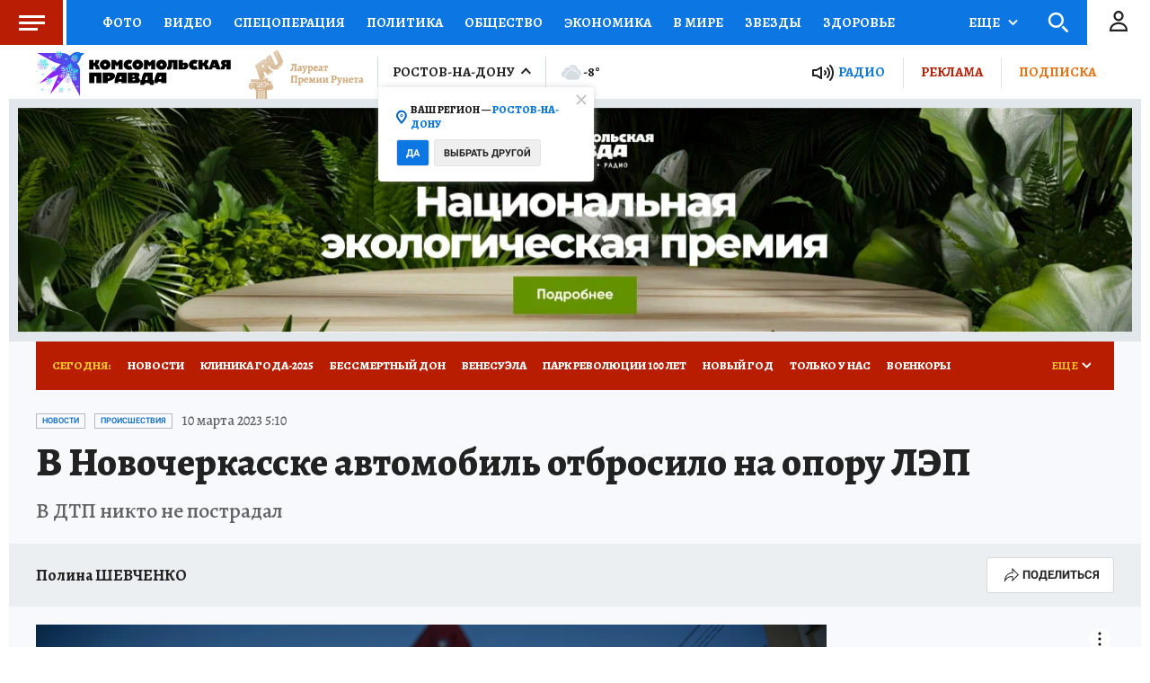

--- FILE ---
content_type: text/html
request_url: https://tns-counter.ru/nc01a**R%3Eundefined*kp_ru/ru/UTF-8/tmsec=kp_ru/914697482***
body_size: -73
content:
8955750269686079X1768448121:8955750269686079X1768448121

--- FILE ---
content_type: text/html; charset=UTF-8
request_url: https://tech.punchmedia.ru/sync/?pn=_pm_&pu=q93yg2u0pehfpherqvf61fw2gcs9czjdf2b&pt=30
body_size: 427
content:
{"pmg":{"pu":"N9ZtNKj8OG8o"},"_pm_":{"pu":"q93yg2u0pehfpherqvf61fw2gcs9czjdf2b"}}